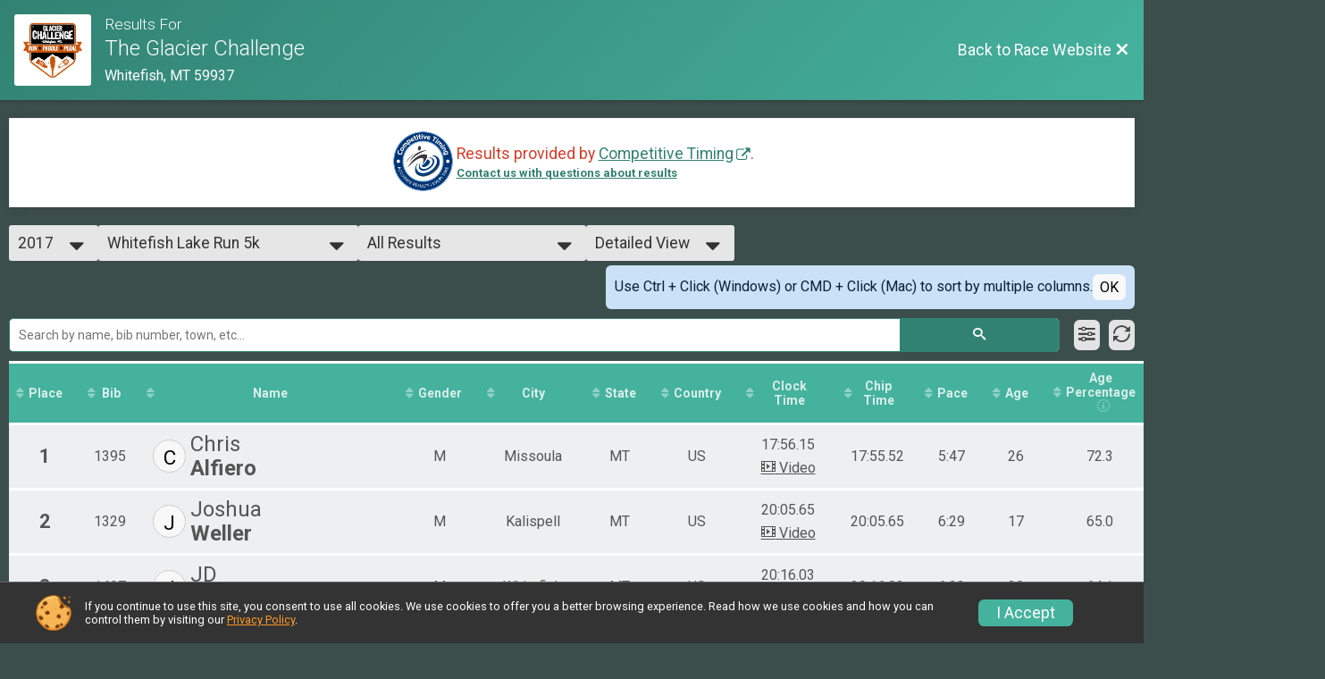

--- FILE ---
content_type: text/html; charset=utf-8
request_url: https://www.google.com/recaptcha/api2/anchor?ar=1&k=6Le2j5sUAAAAAMF1kBiipU0apiFMPV6PW36ICdtA&co=aHR0cHM6Ly93d3cuZ2xhY2llcmNoYWxsZW5nZS5jb206NDQz&hl=en&v=PoyoqOPhxBO7pBk68S4YbpHZ&size=normal&anchor-ms=20000&execute-ms=30000&cb=pp42j49lqt6u
body_size: 49161
content:
<!DOCTYPE HTML><html dir="ltr" lang="en"><head><meta http-equiv="Content-Type" content="text/html; charset=UTF-8">
<meta http-equiv="X-UA-Compatible" content="IE=edge">
<title>reCAPTCHA</title>
<style type="text/css">
/* cyrillic-ext */
@font-face {
  font-family: 'Roboto';
  font-style: normal;
  font-weight: 400;
  font-stretch: 100%;
  src: url(//fonts.gstatic.com/s/roboto/v48/KFO7CnqEu92Fr1ME7kSn66aGLdTylUAMa3GUBHMdazTgWw.woff2) format('woff2');
  unicode-range: U+0460-052F, U+1C80-1C8A, U+20B4, U+2DE0-2DFF, U+A640-A69F, U+FE2E-FE2F;
}
/* cyrillic */
@font-face {
  font-family: 'Roboto';
  font-style: normal;
  font-weight: 400;
  font-stretch: 100%;
  src: url(//fonts.gstatic.com/s/roboto/v48/KFO7CnqEu92Fr1ME7kSn66aGLdTylUAMa3iUBHMdazTgWw.woff2) format('woff2');
  unicode-range: U+0301, U+0400-045F, U+0490-0491, U+04B0-04B1, U+2116;
}
/* greek-ext */
@font-face {
  font-family: 'Roboto';
  font-style: normal;
  font-weight: 400;
  font-stretch: 100%;
  src: url(//fonts.gstatic.com/s/roboto/v48/KFO7CnqEu92Fr1ME7kSn66aGLdTylUAMa3CUBHMdazTgWw.woff2) format('woff2');
  unicode-range: U+1F00-1FFF;
}
/* greek */
@font-face {
  font-family: 'Roboto';
  font-style: normal;
  font-weight: 400;
  font-stretch: 100%;
  src: url(//fonts.gstatic.com/s/roboto/v48/KFO7CnqEu92Fr1ME7kSn66aGLdTylUAMa3-UBHMdazTgWw.woff2) format('woff2');
  unicode-range: U+0370-0377, U+037A-037F, U+0384-038A, U+038C, U+038E-03A1, U+03A3-03FF;
}
/* math */
@font-face {
  font-family: 'Roboto';
  font-style: normal;
  font-weight: 400;
  font-stretch: 100%;
  src: url(//fonts.gstatic.com/s/roboto/v48/KFO7CnqEu92Fr1ME7kSn66aGLdTylUAMawCUBHMdazTgWw.woff2) format('woff2');
  unicode-range: U+0302-0303, U+0305, U+0307-0308, U+0310, U+0312, U+0315, U+031A, U+0326-0327, U+032C, U+032F-0330, U+0332-0333, U+0338, U+033A, U+0346, U+034D, U+0391-03A1, U+03A3-03A9, U+03B1-03C9, U+03D1, U+03D5-03D6, U+03F0-03F1, U+03F4-03F5, U+2016-2017, U+2034-2038, U+203C, U+2040, U+2043, U+2047, U+2050, U+2057, U+205F, U+2070-2071, U+2074-208E, U+2090-209C, U+20D0-20DC, U+20E1, U+20E5-20EF, U+2100-2112, U+2114-2115, U+2117-2121, U+2123-214F, U+2190, U+2192, U+2194-21AE, U+21B0-21E5, U+21F1-21F2, U+21F4-2211, U+2213-2214, U+2216-22FF, U+2308-230B, U+2310, U+2319, U+231C-2321, U+2336-237A, U+237C, U+2395, U+239B-23B7, U+23D0, U+23DC-23E1, U+2474-2475, U+25AF, U+25B3, U+25B7, U+25BD, U+25C1, U+25CA, U+25CC, U+25FB, U+266D-266F, U+27C0-27FF, U+2900-2AFF, U+2B0E-2B11, U+2B30-2B4C, U+2BFE, U+3030, U+FF5B, U+FF5D, U+1D400-1D7FF, U+1EE00-1EEFF;
}
/* symbols */
@font-face {
  font-family: 'Roboto';
  font-style: normal;
  font-weight: 400;
  font-stretch: 100%;
  src: url(//fonts.gstatic.com/s/roboto/v48/KFO7CnqEu92Fr1ME7kSn66aGLdTylUAMaxKUBHMdazTgWw.woff2) format('woff2');
  unicode-range: U+0001-000C, U+000E-001F, U+007F-009F, U+20DD-20E0, U+20E2-20E4, U+2150-218F, U+2190, U+2192, U+2194-2199, U+21AF, U+21E6-21F0, U+21F3, U+2218-2219, U+2299, U+22C4-22C6, U+2300-243F, U+2440-244A, U+2460-24FF, U+25A0-27BF, U+2800-28FF, U+2921-2922, U+2981, U+29BF, U+29EB, U+2B00-2BFF, U+4DC0-4DFF, U+FFF9-FFFB, U+10140-1018E, U+10190-1019C, U+101A0, U+101D0-101FD, U+102E0-102FB, U+10E60-10E7E, U+1D2C0-1D2D3, U+1D2E0-1D37F, U+1F000-1F0FF, U+1F100-1F1AD, U+1F1E6-1F1FF, U+1F30D-1F30F, U+1F315, U+1F31C, U+1F31E, U+1F320-1F32C, U+1F336, U+1F378, U+1F37D, U+1F382, U+1F393-1F39F, U+1F3A7-1F3A8, U+1F3AC-1F3AF, U+1F3C2, U+1F3C4-1F3C6, U+1F3CA-1F3CE, U+1F3D4-1F3E0, U+1F3ED, U+1F3F1-1F3F3, U+1F3F5-1F3F7, U+1F408, U+1F415, U+1F41F, U+1F426, U+1F43F, U+1F441-1F442, U+1F444, U+1F446-1F449, U+1F44C-1F44E, U+1F453, U+1F46A, U+1F47D, U+1F4A3, U+1F4B0, U+1F4B3, U+1F4B9, U+1F4BB, U+1F4BF, U+1F4C8-1F4CB, U+1F4D6, U+1F4DA, U+1F4DF, U+1F4E3-1F4E6, U+1F4EA-1F4ED, U+1F4F7, U+1F4F9-1F4FB, U+1F4FD-1F4FE, U+1F503, U+1F507-1F50B, U+1F50D, U+1F512-1F513, U+1F53E-1F54A, U+1F54F-1F5FA, U+1F610, U+1F650-1F67F, U+1F687, U+1F68D, U+1F691, U+1F694, U+1F698, U+1F6AD, U+1F6B2, U+1F6B9-1F6BA, U+1F6BC, U+1F6C6-1F6CF, U+1F6D3-1F6D7, U+1F6E0-1F6EA, U+1F6F0-1F6F3, U+1F6F7-1F6FC, U+1F700-1F7FF, U+1F800-1F80B, U+1F810-1F847, U+1F850-1F859, U+1F860-1F887, U+1F890-1F8AD, U+1F8B0-1F8BB, U+1F8C0-1F8C1, U+1F900-1F90B, U+1F93B, U+1F946, U+1F984, U+1F996, U+1F9E9, U+1FA00-1FA6F, U+1FA70-1FA7C, U+1FA80-1FA89, U+1FA8F-1FAC6, U+1FACE-1FADC, U+1FADF-1FAE9, U+1FAF0-1FAF8, U+1FB00-1FBFF;
}
/* vietnamese */
@font-face {
  font-family: 'Roboto';
  font-style: normal;
  font-weight: 400;
  font-stretch: 100%;
  src: url(//fonts.gstatic.com/s/roboto/v48/KFO7CnqEu92Fr1ME7kSn66aGLdTylUAMa3OUBHMdazTgWw.woff2) format('woff2');
  unicode-range: U+0102-0103, U+0110-0111, U+0128-0129, U+0168-0169, U+01A0-01A1, U+01AF-01B0, U+0300-0301, U+0303-0304, U+0308-0309, U+0323, U+0329, U+1EA0-1EF9, U+20AB;
}
/* latin-ext */
@font-face {
  font-family: 'Roboto';
  font-style: normal;
  font-weight: 400;
  font-stretch: 100%;
  src: url(//fonts.gstatic.com/s/roboto/v48/KFO7CnqEu92Fr1ME7kSn66aGLdTylUAMa3KUBHMdazTgWw.woff2) format('woff2');
  unicode-range: U+0100-02BA, U+02BD-02C5, U+02C7-02CC, U+02CE-02D7, U+02DD-02FF, U+0304, U+0308, U+0329, U+1D00-1DBF, U+1E00-1E9F, U+1EF2-1EFF, U+2020, U+20A0-20AB, U+20AD-20C0, U+2113, U+2C60-2C7F, U+A720-A7FF;
}
/* latin */
@font-face {
  font-family: 'Roboto';
  font-style: normal;
  font-weight: 400;
  font-stretch: 100%;
  src: url(//fonts.gstatic.com/s/roboto/v48/KFO7CnqEu92Fr1ME7kSn66aGLdTylUAMa3yUBHMdazQ.woff2) format('woff2');
  unicode-range: U+0000-00FF, U+0131, U+0152-0153, U+02BB-02BC, U+02C6, U+02DA, U+02DC, U+0304, U+0308, U+0329, U+2000-206F, U+20AC, U+2122, U+2191, U+2193, U+2212, U+2215, U+FEFF, U+FFFD;
}
/* cyrillic-ext */
@font-face {
  font-family: 'Roboto';
  font-style: normal;
  font-weight: 500;
  font-stretch: 100%;
  src: url(//fonts.gstatic.com/s/roboto/v48/KFO7CnqEu92Fr1ME7kSn66aGLdTylUAMa3GUBHMdazTgWw.woff2) format('woff2');
  unicode-range: U+0460-052F, U+1C80-1C8A, U+20B4, U+2DE0-2DFF, U+A640-A69F, U+FE2E-FE2F;
}
/* cyrillic */
@font-face {
  font-family: 'Roboto';
  font-style: normal;
  font-weight: 500;
  font-stretch: 100%;
  src: url(//fonts.gstatic.com/s/roboto/v48/KFO7CnqEu92Fr1ME7kSn66aGLdTylUAMa3iUBHMdazTgWw.woff2) format('woff2');
  unicode-range: U+0301, U+0400-045F, U+0490-0491, U+04B0-04B1, U+2116;
}
/* greek-ext */
@font-face {
  font-family: 'Roboto';
  font-style: normal;
  font-weight: 500;
  font-stretch: 100%;
  src: url(//fonts.gstatic.com/s/roboto/v48/KFO7CnqEu92Fr1ME7kSn66aGLdTylUAMa3CUBHMdazTgWw.woff2) format('woff2');
  unicode-range: U+1F00-1FFF;
}
/* greek */
@font-face {
  font-family: 'Roboto';
  font-style: normal;
  font-weight: 500;
  font-stretch: 100%;
  src: url(//fonts.gstatic.com/s/roboto/v48/KFO7CnqEu92Fr1ME7kSn66aGLdTylUAMa3-UBHMdazTgWw.woff2) format('woff2');
  unicode-range: U+0370-0377, U+037A-037F, U+0384-038A, U+038C, U+038E-03A1, U+03A3-03FF;
}
/* math */
@font-face {
  font-family: 'Roboto';
  font-style: normal;
  font-weight: 500;
  font-stretch: 100%;
  src: url(//fonts.gstatic.com/s/roboto/v48/KFO7CnqEu92Fr1ME7kSn66aGLdTylUAMawCUBHMdazTgWw.woff2) format('woff2');
  unicode-range: U+0302-0303, U+0305, U+0307-0308, U+0310, U+0312, U+0315, U+031A, U+0326-0327, U+032C, U+032F-0330, U+0332-0333, U+0338, U+033A, U+0346, U+034D, U+0391-03A1, U+03A3-03A9, U+03B1-03C9, U+03D1, U+03D5-03D6, U+03F0-03F1, U+03F4-03F5, U+2016-2017, U+2034-2038, U+203C, U+2040, U+2043, U+2047, U+2050, U+2057, U+205F, U+2070-2071, U+2074-208E, U+2090-209C, U+20D0-20DC, U+20E1, U+20E5-20EF, U+2100-2112, U+2114-2115, U+2117-2121, U+2123-214F, U+2190, U+2192, U+2194-21AE, U+21B0-21E5, U+21F1-21F2, U+21F4-2211, U+2213-2214, U+2216-22FF, U+2308-230B, U+2310, U+2319, U+231C-2321, U+2336-237A, U+237C, U+2395, U+239B-23B7, U+23D0, U+23DC-23E1, U+2474-2475, U+25AF, U+25B3, U+25B7, U+25BD, U+25C1, U+25CA, U+25CC, U+25FB, U+266D-266F, U+27C0-27FF, U+2900-2AFF, U+2B0E-2B11, U+2B30-2B4C, U+2BFE, U+3030, U+FF5B, U+FF5D, U+1D400-1D7FF, U+1EE00-1EEFF;
}
/* symbols */
@font-face {
  font-family: 'Roboto';
  font-style: normal;
  font-weight: 500;
  font-stretch: 100%;
  src: url(//fonts.gstatic.com/s/roboto/v48/KFO7CnqEu92Fr1ME7kSn66aGLdTylUAMaxKUBHMdazTgWw.woff2) format('woff2');
  unicode-range: U+0001-000C, U+000E-001F, U+007F-009F, U+20DD-20E0, U+20E2-20E4, U+2150-218F, U+2190, U+2192, U+2194-2199, U+21AF, U+21E6-21F0, U+21F3, U+2218-2219, U+2299, U+22C4-22C6, U+2300-243F, U+2440-244A, U+2460-24FF, U+25A0-27BF, U+2800-28FF, U+2921-2922, U+2981, U+29BF, U+29EB, U+2B00-2BFF, U+4DC0-4DFF, U+FFF9-FFFB, U+10140-1018E, U+10190-1019C, U+101A0, U+101D0-101FD, U+102E0-102FB, U+10E60-10E7E, U+1D2C0-1D2D3, U+1D2E0-1D37F, U+1F000-1F0FF, U+1F100-1F1AD, U+1F1E6-1F1FF, U+1F30D-1F30F, U+1F315, U+1F31C, U+1F31E, U+1F320-1F32C, U+1F336, U+1F378, U+1F37D, U+1F382, U+1F393-1F39F, U+1F3A7-1F3A8, U+1F3AC-1F3AF, U+1F3C2, U+1F3C4-1F3C6, U+1F3CA-1F3CE, U+1F3D4-1F3E0, U+1F3ED, U+1F3F1-1F3F3, U+1F3F5-1F3F7, U+1F408, U+1F415, U+1F41F, U+1F426, U+1F43F, U+1F441-1F442, U+1F444, U+1F446-1F449, U+1F44C-1F44E, U+1F453, U+1F46A, U+1F47D, U+1F4A3, U+1F4B0, U+1F4B3, U+1F4B9, U+1F4BB, U+1F4BF, U+1F4C8-1F4CB, U+1F4D6, U+1F4DA, U+1F4DF, U+1F4E3-1F4E6, U+1F4EA-1F4ED, U+1F4F7, U+1F4F9-1F4FB, U+1F4FD-1F4FE, U+1F503, U+1F507-1F50B, U+1F50D, U+1F512-1F513, U+1F53E-1F54A, U+1F54F-1F5FA, U+1F610, U+1F650-1F67F, U+1F687, U+1F68D, U+1F691, U+1F694, U+1F698, U+1F6AD, U+1F6B2, U+1F6B9-1F6BA, U+1F6BC, U+1F6C6-1F6CF, U+1F6D3-1F6D7, U+1F6E0-1F6EA, U+1F6F0-1F6F3, U+1F6F7-1F6FC, U+1F700-1F7FF, U+1F800-1F80B, U+1F810-1F847, U+1F850-1F859, U+1F860-1F887, U+1F890-1F8AD, U+1F8B0-1F8BB, U+1F8C0-1F8C1, U+1F900-1F90B, U+1F93B, U+1F946, U+1F984, U+1F996, U+1F9E9, U+1FA00-1FA6F, U+1FA70-1FA7C, U+1FA80-1FA89, U+1FA8F-1FAC6, U+1FACE-1FADC, U+1FADF-1FAE9, U+1FAF0-1FAF8, U+1FB00-1FBFF;
}
/* vietnamese */
@font-face {
  font-family: 'Roboto';
  font-style: normal;
  font-weight: 500;
  font-stretch: 100%;
  src: url(//fonts.gstatic.com/s/roboto/v48/KFO7CnqEu92Fr1ME7kSn66aGLdTylUAMa3OUBHMdazTgWw.woff2) format('woff2');
  unicode-range: U+0102-0103, U+0110-0111, U+0128-0129, U+0168-0169, U+01A0-01A1, U+01AF-01B0, U+0300-0301, U+0303-0304, U+0308-0309, U+0323, U+0329, U+1EA0-1EF9, U+20AB;
}
/* latin-ext */
@font-face {
  font-family: 'Roboto';
  font-style: normal;
  font-weight: 500;
  font-stretch: 100%;
  src: url(//fonts.gstatic.com/s/roboto/v48/KFO7CnqEu92Fr1ME7kSn66aGLdTylUAMa3KUBHMdazTgWw.woff2) format('woff2');
  unicode-range: U+0100-02BA, U+02BD-02C5, U+02C7-02CC, U+02CE-02D7, U+02DD-02FF, U+0304, U+0308, U+0329, U+1D00-1DBF, U+1E00-1E9F, U+1EF2-1EFF, U+2020, U+20A0-20AB, U+20AD-20C0, U+2113, U+2C60-2C7F, U+A720-A7FF;
}
/* latin */
@font-face {
  font-family: 'Roboto';
  font-style: normal;
  font-weight: 500;
  font-stretch: 100%;
  src: url(//fonts.gstatic.com/s/roboto/v48/KFO7CnqEu92Fr1ME7kSn66aGLdTylUAMa3yUBHMdazQ.woff2) format('woff2');
  unicode-range: U+0000-00FF, U+0131, U+0152-0153, U+02BB-02BC, U+02C6, U+02DA, U+02DC, U+0304, U+0308, U+0329, U+2000-206F, U+20AC, U+2122, U+2191, U+2193, U+2212, U+2215, U+FEFF, U+FFFD;
}
/* cyrillic-ext */
@font-face {
  font-family: 'Roboto';
  font-style: normal;
  font-weight: 900;
  font-stretch: 100%;
  src: url(//fonts.gstatic.com/s/roboto/v48/KFO7CnqEu92Fr1ME7kSn66aGLdTylUAMa3GUBHMdazTgWw.woff2) format('woff2');
  unicode-range: U+0460-052F, U+1C80-1C8A, U+20B4, U+2DE0-2DFF, U+A640-A69F, U+FE2E-FE2F;
}
/* cyrillic */
@font-face {
  font-family: 'Roboto';
  font-style: normal;
  font-weight: 900;
  font-stretch: 100%;
  src: url(//fonts.gstatic.com/s/roboto/v48/KFO7CnqEu92Fr1ME7kSn66aGLdTylUAMa3iUBHMdazTgWw.woff2) format('woff2');
  unicode-range: U+0301, U+0400-045F, U+0490-0491, U+04B0-04B1, U+2116;
}
/* greek-ext */
@font-face {
  font-family: 'Roboto';
  font-style: normal;
  font-weight: 900;
  font-stretch: 100%;
  src: url(//fonts.gstatic.com/s/roboto/v48/KFO7CnqEu92Fr1ME7kSn66aGLdTylUAMa3CUBHMdazTgWw.woff2) format('woff2');
  unicode-range: U+1F00-1FFF;
}
/* greek */
@font-face {
  font-family: 'Roboto';
  font-style: normal;
  font-weight: 900;
  font-stretch: 100%;
  src: url(//fonts.gstatic.com/s/roboto/v48/KFO7CnqEu92Fr1ME7kSn66aGLdTylUAMa3-UBHMdazTgWw.woff2) format('woff2');
  unicode-range: U+0370-0377, U+037A-037F, U+0384-038A, U+038C, U+038E-03A1, U+03A3-03FF;
}
/* math */
@font-face {
  font-family: 'Roboto';
  font-style: normal;
  font-weight: 900;
  font-stretch: 100%;
  src: url(//fonts.gstatic.com/s/roboto/v48/KFO7CnqEu92Fr1ME7kSn66aGLdTylUAMawCUBHMdazTgWw.woff2) format('woff2');
  unicode-range: U+0302-0303, U+0305, U+0307-0308, U+0310, U+0312, U+0315, U+031A, U+0326-0327, U+032C, U+032F-0330, U+0332-0333, U+0338, U+033A, U+0346, U+034D, U+0391-03A1, U+03A3-03A9, U+03B1-03C9, U+03D1, U+03D5-03D6, U+03F0-03F1, U+03F4-03F5, U+2016-2017, U+2034-2038, U+203C, U+2040, U+2043, U+2047, U+2050, U+2057, U+205F, U+2070-2071, U+2074-208E, U+2090-209C, U+20D0-20DC, U+20E1, U+20E5-20EF, U+2100-2112, U+2114-2115, U+2117-2121, U+2123-214F, U+2190, U+2192, U+2194-21AE, U+21B0-21E5, U+21F1-21F2, U+21F4-2211, U+2213-2214, U+2216-22FF, U+2308-230B, U+2310, U+2319, U+231C-2321, U+2336-237A, U+237C, U+2395, U+239B-23B7, U+23D0, U+23DC-23E1, U+2474-2475, U+25AF, U+25B3, U+25B7, U+25BD, U+25C1, U+25CA, U+25CC, U+25FB, U+266D-266F, U+27C0-27FF, U+2900-2AFF, U+2B0E-2B11, U+2B30-2B4C, U+2BFE, U+3030, U+FF5B, U+FF5D, U+1D400-1D7FF, U+1EE00-1EEFF;
}
/* symbols */
@font-face {
  font-family: 'Roboto';
  font-style: normal;
  font-weight: 900;
  font-stretch: 100%;
  src: url(//fonts.gstatic.com/s/roboto/v48/KFO7CnqEu92Fr1ME7kSn66aGLdTylUAMaxKUBHMdazTgWw.woff2) format('woff2');
  unicode-range: U+0001-000C, U+000E-001F, U+007F-009F, U+20DD-20E0, U+20E2-20E4, U+2150-218F, U+2190, U+2192, U+2194-2199, U+21AF, U+21E6-21F0, U+21F3, U+2218-2219, U+2299, U+22C4-22C6, U+2300-243F, U+2440-244A, U+2460-24FF, U+25A0-27BF, U+2800-28FF, U+2921-2922, U+2981, U+29BF, U+29EB, U+2B00-2BFF, U+4DC0-4DFF, U+FFF9-FFFB, U+10140-1018E, U+10190-1019C, U+101A0, U+101D0-101FD, U+102E0-102FB, U+10E60-10E7E, U+1D2C0-1D2D3, U+1D2E0-1D37F, U+1F000-1F0FF, U+1F100-1F1AD, U+1F1E6-1F1FF, U+1F30D-1F30F, U+1F315, U+1F31C, U+1F31E, U+1F320-1F32C, U+1F336, U+1F378, U+1F37D, U+1F382, U+1F393-1F39F, U+1F3A7-1F3A8, U+1F3AC-1F3AF, U+1F3C2, U+1F3C4-1F3C6, U+1F3CA-1F3CE, U+1F3D4-1F3E0, U+1F3ED, U+1F3F1-1F3F3, U+1F3F5-1F3F7, U+1F408, U+1F415, U+1F41F, U+1F426, U+1F43F, U+1F441-1F442, U+1F444, U+1F446-1F449, U+1F44C-1F44E, U+1F453, U+1F46A, U+1F47D, U+1F4A3, U+1F4B0, U+1F4B3, U+1F4B9, U+1F4BB, U+1F4BF, U+1F4C8-1F4CB, U+1F4D6, U+1F4DA, U+1F4DF, U+1F4E3-1F4E6, U+1F4EA-1F4ED, U+1F4F7, U+1F4F9-1F4FB, U+1F4FD-1F4FE, U+1F503, U+1F507-1F50B, U+1F50D, U+1F512-1F513, U+1F53E-1F54A, U+1F54F-1F5FA, U+1F610, U+1F650-1F67F, U+1F687, U+1F68D, U+1F691, U+1F694, U+1F698, U+1F6AD, U+1F6B2, U+1F6B9-1F6BA, U+1F6BC, U+1F6C6-1F6CF, U+1F6D3-1F6D7, U+1F6E0-1F6EA, U+1F6F0-1F6F3, U+1F6F7-1F6FC, U+1F700-1F7FF, U+1F800-1F80B, U+1F810-1F847, U+1F850-1F859, U+1F860-1F887, U+1F890-1F8AD, U+1F8B0-1F8BB, U+1F8C0-1F8C1, U+1F900-1F90B, U+1F93B, U+1F946, U+1F984, U+1F996, U+1F9E9, U+1FA00-1FA6F, U+1FA70-1FA7C, U+1FA80-1FA89, U+1FA8F-1FAC6, U+1FACE-1FADC, U+1FADF-1FAE9, U+1FAF0-1FAF8, U+1FB00-1FBFF;
}
/* vietnamese */
@font-face {
  font-family: 'Roboto';
  font-style: normal;
  font-weight: 900;
  font-stretch: 100%;
  src: url(//fonts.gstatic.com/s/roboto/v48/KFO7CnqEu92Fr1ME7kSn66aGLdTylUAMa3OUBHMdazTgWw.woff2) format('woff2');
  unicode-range: U+0102-0103, U+0110-0111, U+0128-0129, U+0168-0169, U+01A0-01A1, U+01AF-01B0, U+0300-0301, U+0303-0304, U+0308-0309, U+0323, U+0329, U+1EA0-1EF9, U+20AB;
}
/* latin-ext */
@font-face {
  font-family: 'Roboto';
  font-style: normal;
  font-weight: 900;
  font-stretch: 100%;
  src: url(//fonts.gstatic.com/s/roboto/v48/KFO7CnqEu92Fr1ME7kSn66aGLdTylUAMa3KUBHMdazTgWw.woff2) format('woff2');
  unicode-range: U+0100-02BA, U+02BD-02C5, U+02C7-02CC, U+02CE-02D7, U+02DD-02FF, U+0304, U+0308, U+0329, U+1D00-1DBF, U+1E00-1E9F, U+1EF2-1EFF, U+2020, U+20A0-20AB, U+20AD-20C0, U+2113, U+2C60-2C7F, U+A720-A7FF;
}
/* latin */
@font-face {
  font-family: 'Roboto';
  font-style: normal;
  font-weight: 900;
  font-stretch: 100%;
  src: url(//fonts.gstatic.com/s/roboto/v48/KFO7CnqEu92Fr1ME7kSn66aGLdTylUAMa3yUBHMdazQ.woff2) format('woff2');
  unicode-range: U+0000-00FF, U+0131, U+0152-0153, U+02BB-02BC, U+02C6, U+02DA, U+02DC, U+0304, U+0308, U+0329, U+2000-206F, U+20AC, U+2122, U+2191, U+2193, U+2212, U+2215, U+FEFF, U+FFFD;
}

</style>
<link rel="stylesheet" type="text/css" href="https://www.gstatic.com/recaptcha/releases/PoyoqOPhxBO7pBk68S4YbpHZ/styles__ltr.css">
<script nonce="ZY-2viBEBLtjzZ5L3Xl0iQ" type="text/javascript">window['__recaptcha_api'] = 'https://www.google.com/recaptcha/api2/';</script>
<script type="text/javascript" src="https://www.gstatic.com/recaptcha/releases/PoyoqOPhxBO7pBk68S4YbpHZ/recaptcha__en.js" nonce="ZY-2viBEBLtjzZ5L3Xl0iQ">
      
    </script></head>
<body><div id="rc-anchor-alert" class="rc-anchor-alert"></div>
<input type="hidden" id="recaptcha-token" value="[base64]">
<script type="text/javascript" nonce="ZY-2viBEBLtjzZ5L3Xl0iQ">
      recaptcha.anchor.Main.init("[\x22ainput\x22,[\x22bgdata\x22,\x22\x22,\[base64]/[base64]/[base64]/bmV3IHJbeF0oY1swXSk6RT09Mj9uZXcgclt4XShjWzBdLGNbMV0pOkU9PTM/bmV3IHJbeF0oY1swXSxjWzFdLGNbMl0pOkU9PTQ/[base64]/[base64]/[base64]/[base64]/[base64]/[base64]/[base64]/[base64]\x22,\[base64]\\u003d\\u003d\x22,\x22HnFSBsONGMKQXMKhwppawpdWb8OmC3lFwoXCmcOhwo/Dojh0cX3Cmz9pOsKJYFPCj1fDk0TCuMK8d8OGw4/CjcOwd8O/e2bCosOWwrRDw64IaMOHwoXDuDXCuMKncAFtwp4Bwr3CnBzDrijCnAsfwrNuAw/[base64]/Coy5seATDknBkwrFKwofDr1YMw5QUB8KbTl44JcOXw4QvwqJMWi90GMO/w7IlWMK9dMKfZcO4RCPCpsOtw4pQw6zDnsOiw6/[base64]/ChgHDqXg4wrRFwp9Lw4HCgCvDvifCucOecWrCgkjDp8KoL8KiEhtaMkrDm3k9wpvCoMK0w4LCkMO+wrTDphPCnGLDgGDDkTfDgMKORMKSwqkowq5pUEtrwqDCsWFfw6gjPkZsw4ZFG8KFKArCv153wqM0asKPOcKywrQ8w6HDv8O4ScO0McOQM3kqw7/DtcKpWVV1TcKAwqEJwo/[base64]/[base64]/Dh8KSRCXDpU1Fw5fCiCvCshJ7G1DCsBElMRAOLsK5w5PDshzDucKzYkMowqp9wqrDqGwxMsKNDlzDjB0tw5/Chn8ibcOjw7PCughsXjvChcKsRRM/[base64]/[base64]/EhrDtkTDgsO0RsOvJcOowrXDgMKAYRB/SVHClQoREsOkKsKhaWJ6f2sXwodpwqTCjsK0cDgxMcK2wqTDn8OnDcOJwpfDnsKrN0bDhGlpw4tOL21rwoJew7fDu8K/IcKcTSsHUcKYwow4XVpLdU7Dk8OMw58Nw57DrhXDgBAALUJ/wqBgwo/DsMOywqlvwonDtT7CssOjbMOPw7LDksK2fEzDtxbDosOGwpoTQDVEw6oAwqhZw4/CsVPDlRcFDMOyVQx9woXCjxXCnsOBFsKLJ8OfIcKWw5TCosK7w7hKMTldw5zDhsOWw4XDqcKjw5IoasK4R8O/w5pcwrvDs1TCk8K5w7nCoHDDoHd5GzTDm8K5w7g2w6LDhm3Cp8ORVMKpG8KUw7fDh8Obw7JDw4DCsgzCvsKdw67CrkXCu8OeBMOJOsOGbh7CgsKQSsKZHFR6woZsw5/DmGrDvcOWw4pOwpQ1c1hcw5rDjsOTw4rDkcOxwrLDsMKLw4Aqwq5zE8K2bMOaw7XCn8KZw7XDuMKbwqE1w5LDuytOW2cDTsOIw5ITw7bCnlnDlCPDr8Ozwr7DpzDCpMOvwqZ6w6/DtlTDh2M+w69VM8KFf8K3bmHDksKMwoEVK8KNWT8gTMKwwrBUw7nCvHbDiMKzw5IKJHQjw68FZ0dgw5l4SsOXI2vDrMKNZ0DCj8K8LcKdBhXCgjnCo8Oaw4LCrcKfUAVfw58CwoxFIQYBFcOkTcKRwrHCnMKnKDDDqcKQwqktwrFqw5F9wpHDqsKyYMOxwpnDmH/DoEHCr8KcHcKhBQ4dw43DucKfworDljdOwrbDu8Ksw6YMSMO0X8OKf8O6eykrFMO/w6vDkncIXsKcdzFtAwbCpznCqMKiBmsww6jDiConwqR6J3DDjjppwr/DmyzCiVUGXEhnw4jCmWwnc8OawrAiwqzDixsGw63CmwZQQMOtUcOMEcOKIsKAcWbDt3JawozCg2fDiSM7GMKzw5knw4/[base64]/QlFfw5jCjcOIK1PCssOgPcKJLcOTwpx6woZ9W8KLw4nDjcOAZsO2WQPCp0fCtMOPwr4Lwp1+w6xww53CnEDDsUzCgzPDtTbDpMOXCMOPwqvCgcKwwoHDu8Oew6vCj2APA8OdUU/DngFuw5jCnCd5w5p+G3jDpxPCgF7CvcOcK8KGCcKZR8OceEdbDEgmwoRLIMKfw7nChno2w4ksw6vDmsK6SMKww7R8w6/DlT7CiBw6VCLDlw/DswBhw7Zkw5hRS2XCoMOjw6bCjMKaw6Ukw5rDmMKJw4howrQMTcOZNcOSFMK5TMOWw47Cp8OUw7vDqcKRPmJjN29Uw6HDs8KMIQnChVJLFMO/J8Obw5TCr8KpHMOvB8KHwoTDrsOPw5zDisOFPDxsw6ZQwr48DMORQcOARMOIw5pkJ8KwHWfCrV3DksKMwroQT3TCuDvDg8K0S8OofsKjGMOGw499DMOwdDA/[base64]/w6HDgkfCnsK9dMKZwrPDusKiQ8KlwrHCh2PCm8OtEF7DvGY9dMOnwoPClcKgI0x+wrwdwqIOFycSTsORw4bDpMKnwp7Dr3DCscO9wolXPC/DucKUQcKDwpzCrR8Qwr/CqsO/woQzJsO2woRNLsKKOzvDu8OfIh/Doh/CvwTDqQjDisOqw6AfwrnDiVN1HjpFw6vDgkzDkxt7I3AzDcOIccKnbnPDpsOkMnQlIz7Djh7Ds8OPw6Qnwr7CjcKiwo0pw5Abw4bCqS7DnsKCaVrCoFPCmjMMw63DoMOPw6N/ecKbw4/CoX0Rw6TDvMKiwpEMw4HChD5yPsOnGj/[base64]/[base64]/CnsOBVicYw4/CllA0OsKYw4rCjsOXw5AXVGPCgsKxSsO4GjvDrSvDl2XCisKkFxLDolHCrmvDmMK+wozDlW0mAngcLSgZWMK6Y8K+w7bChUnDv0Enw6jCll1GEhzDvVTDj8ODworCpnM4UsOvwrBew4Vvw7vDkMK7w7cCGMOoIiUawqtLw6/Ct8KMJQAtFiQyw6FZwqtYwrbDgUvDsMKWwp8Wf8ODwq/CrRLDjzvDucOXRjDDsUJHJwPDtMKkbxEYdgPDvcO9VjJlSsKiwqJ4HcOIw5rCvhLDs21Tw7VaH0hlw643HXrDo1rCkCnCpMOlwrDCmgsVG17Dq1ALw4jCk8KyPXxJGnTDgi0lTMKowprCvUzChwHCr8OZw63DsT3ChB7CuMK3woXCosK/FMOsw7h9CWooZUPCsE/CpFBVw6fDtMOseF8aLMOmw5bCoWXCoXNOwojDhUVFXMKlOWzChSjCsMKcFsOWIyzDmMOgaMKEOMKnw5jDono3AF3DoGIxwpNGwr/Dr8KGbsKuDMKPH8Osw63Di8O9wr52w4slw6/[base64]/[base64]/O3Ytw5dEL13CrlZ3cRdoXSIiZwbCtMOQwoHCqsK2asOFIDDCoR3DnMO4V8Kvwp/CuSkaLk8/w5vDmcKfTG/[base64]/CvcOyw7MFwpXDqcOlEW1nVsK/aBvCiUbDi8KuZmhaSVDDnMKhKQRlXgYMw7NAw7LDlibDl8OlB8OiRkTDsMOYBQjDi8KcXEQyw4/CuXHDgMOYw63DicKCwo1xw5bDiMORPSPDvlDDjEgewoIpwp7CoWprw6/CgmTDiRsdwpHDnggCbMO2w4DCt3nDhzxdw6Unw6jDpcOJw4FLGyB6PcOpX8KsKMOzw6B9w53CtsOsw5caNVxAO8OVWRErFyRswo3DmTbDsBMabgISwpDCmnx3w5bCjTNiw5XDmjvDmcOSJMKiJmATwq/CnMOtw6PDhsOBwrnCvcOfwoLDvsOcwqnCjAzClTAkw418wo/Do3vDpsKuKUkuaDUhwqcqFi8+wpZsG8K2ITx8CDTCg8Kswr3DtcOvwp95w4gmwoF7W3TDinnCkMKiUiBDwrJpQsOgWsKuwqIlQMKrwosIw79DAmB2wrN+w5kgUMKFNG/[base64]/Dl8KKwqHDvDfCh8OOw4DDnsODcURefsKvIgPCmcOFw7YfH8K5w7Jxwr0Aw5rDqsOBVUvDrcKHagouQsOfw4R0fU9JQUfDjXHDsHUywqRfwpRbBQ48MMOWwpslHGnCk1LDskRKw55YVjPCiMOPB33Do8K3UnvCtMKmwqdxC1B/UhhhIRTCmcOMw4rDpV7ClMO1ecOAwq4UwrIuF8O/wptmw4HCiMKqQMKNw75zw6tHT8KoY8OPw5AscMKSG8ORwr9twp8RCQduUGg2V8KDw5XDty3CpWAcDGTDucKhwqnDiMOywoDDpMKNKX0sw44/J8O/CV7DpMKUw4FQwpzCtsOmCsOswozCqmVBwp/CgsOHw5xKJD9AwozDrMKceBltWk/[base64]/Dm8OzEWXDkMKERMKLfwHCtAN5w7dmwrHCvhBwCMOaHhQgwrMvQcKuwrLDpEvCvnjDkhHDnMOUwpDDjMKYBsO6cEJcw6JIa2xYQsOgZgvCrsKZKMKIw44DOwLDkzwjR3XDt8K3w4N7ZMKQUS9xw6MIwpkKw6pCwqXClVDCmcKtIg8cRMOHZ8O2esOHOGYLw7/DvVwIwowlGRPDjMOvwqMyBkBLwoh7wpvDk8KDfMKCJHRpdmXCo8OGFsOFYsOTaWgEBkjDoMKAT8OJw7TDgzTDiF8bZnjDnhMWS14bw6PDsjvDgzjDrXvDncK/w4jDrMOWRcObI8O7w5VPHmEddMKYw6rDvMKRcMObcElmdMKMw71pw6nDsjx5wo7DrsOowoMvwrJ1w6DCsynDoUHDt0TCpsKkSMKGZBNPwovCgGPDsRkyV0nChi7CgcOkwr3DscO/BWB8wq7DrMKbVk/[base64]/Ch0MXeWfDtcKNCmdfw4QBw6Ehw4fCqiRGwoPDpsKMDhUoPQtXw7gMwo7Dhg8uUcOHUy4xw47CvcOMAsKPOX/CjsOeB8KUwqrDkcOFEBEEdk4kw4PCoBIgwrfCosOtwq/ClsObBwTDtE5oGFIlw5bDmcKXYC99wpPCsMKMfHkdfcKxbhRKw4k2wqtJBsOPw5hqwqLCuEHCgMKXGcOVEX4UWVhvW8ONw6s1YcK4wrgmwqs1OEMtwrvCsVxMw4TCtHXDvcKvQMKfwrluc8OCTcOacMOEwoLDsl1awo/ChsORw5Qqw5DDj8KIw7jCqkTDkMKnw6shaxXDsMORYzRNI8Kkw6UQw5cpNwpjwqwxwpZVUhLDng0DEsKMF8O5ccKAwoMFw7IhwpHChkh4SU/[base64]/w7JPwq3DinjDhMO1WsKPdGJ0wotdw6cFVlkwwplTw5vCoDIaw5QBfMOAw5nDo8O4wpQvRcOdVV8LwqN2asO6w4/ClCfCrUl+Ki0Zw6c+wrnDtMO4w63Dg8OCwqHDmsKodMOxwrTDoVIEJMKvT8K6w6Vpw4nDoMOoe0bDs8KyLQrCrMK6TcOuBRNAw6PCj1/[base64]/DmBB3NcKtDh7CpSjDkMO2w5XCvRRkbEvCiHfDl8OIFcKSw4zDnj3ChFrCoAN3w7rDqMKqckLCoj0cTTbDmsOpesKAJFTCuhTDusKIV8KuM8OQw5LDrAYbw4zDqMKfKQUCw5jDhCDDsEVrwol4w7HDv3N9YCfCphzDgQpvCSHDpSHDswjCsG3Dh1YOBQ4YJx/DqlolLU8Qw4ZibsOqYVE2YULDgkJ+wrVjXMO/VcO9Xmx/VMOBwobDsXtvcsOJd8Obd8OXw7g6w61ww47CqVA/[base64]/CvhdyDxnCm8KzwoUTLE0wI2LCjkXCkDNiwpRYwoXDlmENwqbCsi/[base64]/CuT3CukTClhPCr1XCmHIFA3gUwpVlwrnDrlV8wqzCp8O4w4XDoMO3wrsBwp4dAMOBwrJ3NBoJw5d9HMODwqFsw4k8NXoUw6YcYxfCnMOLPwB6wozDuQrDnsKfwo/CqsKbwr7DmsKGMcOWXsOTwpkNKQNBc3/CmsKTSMKIY8KpD8OzwqrDpgrDmSPDqFQBTgtCQ8KUQizCvizDu1PDm8O5FsOdMcO4woscTw/[base64]/CgS1Awq4ZwoDCpsO6OCTDk8Ktw4Riw5bDgmnDshbCusK/OyEWf8KcTMKfwoPDp8KjXMOHMBREGCkwwoDCtnDCrcONwrPDscOdCcK8TSTCngZRwpDCkMOtwozDvMKFNTrDgVkawrbCi8KWw6BqUCHCkGgMw4ZkwrfDnDlnBsO0az/DkMKdwqFTdD9wRMK1wr44w5fDjcO7wpsgwrnDqTctwrtAKMKoUsOIw44Tw5jDt8KYw5vCmix5DzXDimhvGMOww73DgF8DKsK/MsKYwqzDnH1iC1jDqsKRP3nCmSI5csOaw4PDm8ODdEvDrz7CusK6LcKuGHzDtMKYKMObwqLCoSpiwrvDu8OCf8KPYMOrwrrClQJqb0HDuDjCry5Vw6Qmw5fCvMO0F8KOfMK5wopEO3VQwq/Cq8KXw7PCvcOrw7IvHhl+LMOgBcOJw6RkXwwkwq9XwrnDssO9w5A8wrTDphZHwpbChxglw43DmsKUD17DtsONwrpvw5nDvy7CoCbDi8KXw6FPwpDDiG7DucOvw4glesOicCPDscK7w5EZIcKxHsKEw5hAw7IIDMOawq5Pw74YSD7CsjwrwoteVR/CrzJbOQDCgDjCuGoWwpYjw6fDmkVkfsOaW8KjOzvCv8O1wojCuUZjwqjDtcOwHsObHcKbXnkpwqzDt8KMMsKVw40BwowTwr7DlT3CikMNcl0udcOLw780G8KTw7zClsKuw7UjRwd/wqDDtC/ChMKQeHdcF3XCljzDoAAHRQ8rw5PDqTZ8csKrG8KqODHDkMOLwrDDhj/DjsOoNFjDmsKOwqtcw6AzSmZicBTCr8OzUcKFLkQNEcO7wrtCwp7DpQ/DoFgiwonCv8OaG8KNP2fDjCJuw6ZPwrrDgcKOVVzCoHp5VMOEwq/DrsOCZsOew7PCqnXDlxwJf8KpdAdRYcKLVcKQwo0Bw7cDwrXCncK7w57Co3cUw6zCrFZHZMOHwr4yHcK/ZGMNa8Ogw6XDpMOMw7vCgnrCr8KQwobDiF/DoXPDlx7DjcKULUvDvAHCrA/Dq0BQwrJvwpdjwr7Dig0awqbCpGB9w57Dky/CoHDCsCHDvMKYw6I1w5vDrMKJSw3CoXPDujxFECfDg8O8wrjCmMOQP8KCw5EfwrTDnG8Tw6TDp2BNbMOVw57CoMKoR8KcwrIqw5vDoMOiRsKVwpPCsT/[base64]/ChFzDhMOhBMOZeVsKw4vCiUQuw7A5wr4CwpDCkyLDg8KQNcKhw5tOEAQLb8OhXMKxBkDCrmFlw74bZVliw7zCq8Kcc1/CvEjCtsKeGBPDlsOYQC5RAsK0w6zChAJ9w5bCnsK9w53Cqn81UMOOQz8dNiEiw6RrR0dTYsKAw6pkBF5LfEjDncKjw5/CocKEw6RmWzgmwozCtArCpgDDm8O3wrE+UsOdPGtRw6FmMMKBwqAMGcO8w7lwwr3DrX7Ct8O0KsOsesK3HMKof8K9SsOawphpPFLDjXfDjR08wpp3wq4YO1gUQ8KfGMOPLcKTbsO+T8KVwrLCpQvDpMK4wpEzCsOgDcKtwpk/CMOIQsO4wp/DnDEvwpU1YTjDl8KOSMObPMK4wqt/w5XDtMO1IzpafcK+D8OeYsKoAhV+PMK5wrbCjw3DoMOUwq1FPcKUF2cuTcOmwpzDjcOoYcOww7FGDcOqw6IuI0TDkxDCjcOcw4xhWsKnw6ceOTtyw7USNsOYPsOIw6QWTsKzdxZRwp/CvsKow75lwpDDscKfLnbCkD7CmlIKB8Kow6UuwqXCrnMDSWJvPmQ7w50ZKFpiMsO+IlwbEnjDl8OpLsKNwq7DicOcw4TCjy4iL8OXwqXDnBIYEMOVw58CSXTCijV5ZFpqw7jDmMOqw5bDmEDDr3IdIsKEA3cbwp/DpWxkwqzDmgHCr3UwwoPCoDUIPDvDokBFwqLDjUbCnsKmwoR8acKUwpQZKw7DjwfDjgVyFsK0w58QXMOsBRg1AzF6FDPCjXUbJcO2D8KqwrwMK2IJwrM4worCsHdDLcORUcKuYB/[base64]/RQDCnsOlw4XDripxGcKXw6d5wpzDkyITw4jCuMO3w4vDmsO2w6IYw5rCuMKawoBwMDxLDVA1YRDCjSBlHGcmejYSwpQ3w4ZIUsOkw4VLGA/DvMOSMcKEwq8Vw68kw4vCg8KPRwVDc0rDu2w2wobDkg4hw67Dg8OdbMOhJAbDmMOefFHDnUMEX3LDpsK1w7c7ZsOawokxw45ow7Vdw6bDv8KTWMOpwqdBw4IFXcKvAMKJw6bDvMKHJGkQw7jCnmkTXGZTbcKATBF1wpPDonnCgyc/U8KASMK5aR3CtUDDksO/[base64]/CosKERBJ0OMKtw7rDrMKJw5HCmcKoDhnCi8O8w5nClmfDggHDgQ0qcSLDtcOPwpYlH8K6w74GbcOMQsOsw4w4TUjCnATCiBzDrGXDkcKEWwnDnyYhw5rDhg/Cl8OmKnFbw5fClMO1w4Arw4cmEkIoejN7c8Kzwr5uwqoQw47DmHJzw4gUwqhvwoY8w5TCgsOlA8OeK1dGHcKJwoNRNsKbw5rDlMKDw71yNMOEwqdQMwF6e8OeN0/CpMKjw7NOw4Z7woHDhsOLBsOdXgTDv8K+wpR9OMK/XyRzRcKKegdTD0FdK8KATkHDgwnCoR4sAwTCrXUQw6x4wpcIw5/CscKvwo3CosKkeMK5N2HDqA/[base64]/[base64]/DusOJRMKgw7fCgsOkw5XDpULDgSImP8OQNT7CjXzDvTUEGsK7NTEfw59bC3F3GsOdwqzCp8KGIsKyw6/CpAcpwox/w7/CkynDl8KZwqZGwrfCuCHDozrCi19yYcK9EVTClFPDiGrDoMKswrl1w6LCgsKUNyLDtzB/[base64]/CiMK9I8KXwrkCOwp2RjMGPMK5w7xjOMObKsKURCVnw6/[base64]/Cv13Dn8Onw5bCgEDCg8KCwoRjw7ZXwosvwqVtLsOHQXnDlcOqT2MKIcK3wrVwWXEGw4cwwpzDp0VDVcOzw7EHw7tDasOXfcK3w4vCgcOnTVfCggjCnXTDmsOgLsKKwp88EyrCnAnCo8ORw4bCjcKOw7vCqU3CrcOCw5/DksONwrXCl8K8EcKVXmskM2DChsOTw5zCrkZPWAtfGMOZAwE7wqnChGXDscO0wr3Dg8Oiw5TDoRvDkiEOw7zCohjDlWd9w6TCiMOfccOKw5rDi8OgwpwywqFYwozDiEN7wpRFw6NMJsK/wpbDoMK/LsO0wr/CnTXCoMKjwpDCn8KAdWjCjcOAw40Zw5Rkw5Ajw74zw63DtFnCtcKvw67Do8Ktw6rDscOCwrZpwobDrA3DpWw/wrnDp3LCicOEWVxJRBHCo23CjmhXJylNw4TCu8KGwqPDtsKnD8OBGRoxw5l+w7luw5/Dm8K9w7dLP8O8a2gbNMOcw6wswqwAYR1Ww4c+VsKRw7wawrnCtMKGw6IqwqDDhsOleMOSBMKdacKEw43Dq8O4wr4NaTElW1cXHsKww4bDu8KywqDCvMOqwpFuwrEQO04SbyjCuCVlwoEKPsOjwrnCpQjDm8KWcC7Ck8K1wp/[base64]/BsKkw7VZw7QkD8Kew7DCiknCnjDCtcOVwpjCv8OBXgPDkSDCjwFtwqEow7tcKCAjwq/DucKpNX8yUsOgw7BtGF0hw4p7W2rDqHJQcsOlwqUXwqZFIcOqW8KzcDluw5DClTgKEAFjAcOlwqMHLMKiw7DDvHcfwo3CtMOtw7tLw4JDwrvCqsK+wojCs8OUF3TCpMKPwoVZwphgwql8wp98YMKINsO/w7QNwos2YRnDhE/Dr8KgDMOcUxIawpwJesKNeFDCoxgGRsO+B8K4VcKPP8OKw6nDnMO+w4PDksKMI8OVT8Oqw4zCjFQjwobDuDbDtcOqaEvCnV88OMOnesOFwojCuA4hZ8KxMsOZwrFnccOUCjUsWxnCqQg/wpnDosKDw4djwoA8OVpvACTCmFHCpsK0w6s8eDd2wp7DnjnCv3ZBbRslcMOcwpBECyd1HcOIw6rDjMOBdcK9w75iQHgHCMOow7wlAMOgw7nDjsOIW8KxLi9cwqPDiGnClcOAIjrDsMO+VnMkwrrDln3DgH7Do2c3wp5uwo5bw6hlwr/Ch1rCsjbDvwh0w5MFw4siw6TDgcKTwpPCvcO/[base64]/IsKyJU3Cg8Ozwqljw4vDi8OWw6/[base64]/[base64]/DlsOSEiNHD8OAbMKhwpgCwowOw5k7aHbDjAfDtsO6XgfCgsKjSGNzw5ZNQMK2w6gOw7BrZUsUw6bDrxDDo2LDssOXHcKbIWXDnzlOccKsw4bDkMODwoLCgzNoGibDjX/CisOAw7PDniHDqRfCj8KHYBbDi2zDj3jDuCbDkm7DmsKEw7QyZsKxY13Cjmx7JBDCi8Kkw60XwrBpTcOxwo50wrbDoMODwogFwq7DisKlw4zCuTvDrhUnwrPDkSbCvRg5VFppQy4JwpREYcOawrFRw4xIwoTDpS/DiyxBHnk9wozCqsO7fAMAworCpsKdw4LDu8KZERjCm8OATnPCp27DmgbDtMOjw5bCqyxzwqgdeTttNMK8CWrDi2oGXmHDjMKKwq7Dj8K8eCHDo8OZw44jIMKVw6HDiMOvw6fCqcKHa8OYwpZww60bw6bCjcO3wr/[base64]/YFw3w5bChSPDrSQcQsKLGWN2e38wO8KqKg1MY8OoAMOWB3LDicO7NFrDvMKXw4lxa0bDoMK7wqrCghLDoifCqytWw4PDu8O3NMOic8O/ZxzDgcKKRcOKwoXCnlDCiT1Kw7jCnsKVw4TCl0PDhBrDhMOwRMKGPW4fLsKNw6XDvcKcwr0Zw57DocOmeMOFwq11wp4yLBLDrcKzwoskd3Q3wr5PNx/CswXCmAHCljlIw7wffsKhwqTDmDYZw7xaL3bCsi/CkcKDQEd9w4ZQaMK/woFpXMK1wpZPRFPCuGnDvjBLwrDDusKMw7U+w4RZJVjDusORw6fCrhZywoDDjSrCm8OKMWJ9w511KsKQw5d0FsOiMcKqRMKPwrbCocOjwpFRIsOKw5soERfCv30DJFnDlCtsRcKrMMOiZS8Yw7B7wqfDs8O5b8O5w5fDj8OoUMOubcOcVcK1wp/[base64]/KcKXw6t/XsOkVjrCmVLCt2zCmifCti3CijxnWcOVSMOLw7wsJhA0PsK7wq3CtzcWbMKyw6E0JsKLM8OHwrYHwqEvwog1w4PDj2jDucO5asKiNcOyFA/CqsKtwqZ9LGLDtVxPw6Ftw47Dll8fw7Y5Y0diZlvClQwOH8KrBMOiw6Zoa8OLw6PDmsOkwp8ybADCnMOPw7HDk8KKBMKuWg89EjYsw7cMw7kOwrhPwrbCsULCgMKdw7Zxw6V2GMKOPhvCjh9qwpjCusKnwp3CrybCt0s+U8OqZ8K8PMK+csK5WBLCsBk/[base64]/[base64]/Cp1nCkF0qwqscw4dCw7vDvnTChcODP8Kmw7E5MsKYdsOgwo9OBsKYw4NKw7fDtMKJw6jCsn/CqUs9e8OXw64SGzzCqsOIIsKAVsOtRREscknCi8O9CjQxesKJasO0w74tAFbDriYYCisvwo5Bw6JgQcOiTMOgw47DgBnDmWJHVnjDph/Cv8OlM8KvWkE4w6ABIh3CpRB+woEVw6bDrcKFEHDCq2nDpcKoUcKORsKzw6IRe8O8KcKJXVHDvg95LMOJwo3CuRoJw4fDk8OWcsOycsOcB1d3w4pyw79dw7MFPA9bdVLCkwnCisK7CDRGw5rCscOWw7PCki5bwpMuwqvDl0/[base64]/wpEsw5xZRAvCvBXDvFoQScKXfMK7eMK8w7/[base64]/Dm2Vdw7bDt8O/[base64]/DjcK7b8Kaw5AQXTc4H2R3F8OveCHCqcOZZcKqw6vDnsOWSsOBw6hOw5XCm8Ktw5Bnw50nYMKoISxawrJgYMK2wrVWwo4CwqXDo8OYwpbCli3ClcKjT8OGA3Z5KxxyXMO8SMOiw4kHw43DocKGw6DCpMKgw4/Dn1d7QTMSRywCWz54wp7CocKnCMKTCh/[base64]/w4t/QgHDjG7CnlFnw5Ene8KKYMOFwrxqDVMVVcOAwptNIsKsWwXDhj3DvD17PAt6OcKhwrt4JMKowrdrw6hYw53DrA5EwpBBcCXDo8OXNMO4BAjDnBFrBBXDkGHCgMK/SsOxF2UBcWnCpsOtwqfDpXzCqWMRw7nCtQfDicOOw5vDk8OJS8OXw6jDsMO/[base64]/CvsOEw7B7w4FIE8O5VsKwF8Olw5jDgsKXw7rDpFTChyrDssO7YsKRw5zCiMKpdcOMwqMdQBDChTvDgmkTwpXCmRdgwr7DssOHJsO8UcOMKg3Di27DlMONTcOXwpFdw7/[base64]/RCrDuwTDlsKOwrDDsQDDj8OHKD/Dj8KYw7J9BETCuVTCtDDDuhjDvBwQwqvCjkFxSGQAE8KcEzgmVyDCs8KHQHoAdsOBFMOuwoADw6hqa8KEalE/[base64]/DoQLCpW7DmQg+WnbDhyg8ahMBM8KETA7DscOSwpLDs8Kawp9qw5sEw5zDq1PCrGVuLsKrKRAUVgDCicK5IQPDocOLwpHDszV/D0DCkMKRwp9xa8OVw4U9w6QnDsOBNB05KsOrw41HeWdswpc6ccOVwocqwpB1LMOycB/DssOGw6UHw6zCnsOME8KLwqlGQcOQSEbDomHCiUPCjkdyw4s2XwlRIynDpwwOHsO0woRmw4bCpMKBwr7ChXhGNsO/XcOxQlV8FMO2w5s2wrXCi2xQwqgDwrtgwpvCgTdKPFFUB8KLwoPDl2zCpsKTwrbCqivCjVvDrFlYwp/DlDofwpPDvSZDRcOqA0IEcsKyR8KkXCTDl8KxOsOXwrLDssK8JFRnwrpVKTl4w6BGwr/[base64]/H8O+wo7CuH8HG3EDwp4QQ3nChl5Cw7jCksKMwrAowpnDvMOTwpfCq8KcKDPCr2HDgVzDj8KCwqEfSsKCBsO4wpp3OjrCvEXCsWQowrRTETjCuMKiwpvDrgwrFSV1wqRDwoB/woZiMSbDvEjDsGBEwq9mw4UHw4xlw5bDuizDrMKRwr3DusKtUz88wo/Dlw7DsMKWwozCsDbCqXIoUlV4w5LDvTfDkx9QMMOQUMOow7cWCMOWw5TCnsKQJ8KAAH9wOyIJUsKYQcKnwqtcOWXDrsOEwr93VCoMw51xVyDCozDDjCoWwpbDusK0Q3bCgH8PAMO3IcOzwoDDp1Abwphqw4zCjhpFEcO/[base64]/DuMKDwq/DucOkwq3CpsKvDsOMwpPCow/CicKlwp9UX8KGPmNfwoLCj8OXw77DmRnCm1MNw7DCvk1Gw6EAw6jDgMOCFzPDg8O1w5BJw4TCnlUFABLDkGnCqsK1w7XDv8OmNMK8w4MzEsOOw7zDksOpAB/ClVvCiTcJwpPDnSTDo8KDMjdPeErCgcOBQMKzfAHDgHDCpsO3wrgEwqvCsRTDu2l0wrHCvmnCoxXDg8ODTMKawpXDkkQQJW/DnDQUA8OOecOlcQQgWHzCoVQ7YkvClAAuw6VQw5PCp8OsYsO8wp7CnsOVwrnCvWUvNsKpQknCkAEnw7jCvMKUcnEvYMKewrQbw40qBgnDq8Kwd8KBUF/Ch2zDv8KDwp1rFnE7ekJ0wp10wqJ1w5vDqcOUw4DCiDXCqQZPYMOfw4gCBh/CpsOyw4xkczBGwr4VUcKgcAbChhs4w5jDqi/CoXF/UH8UPh7DnAoxwrHDrcOyZT9xP8K4woZPRcOpw6rDnxMLUG1FS8OwbMK1w4rDhcOiwqI3w5/DkSPDt8KTwpsDw5Iuw6IfYW3DtV4kw5TCsHDDjcKbVMK0wqcqwpXCo8K9X8O6fcKAwqRjeGnCgR1wBMK/XsOFPsKCwrYJCU3CtsOKdsKZwoDDkcOKwowzDTVQw5rCvMKNAMOEwpQjSUTDog7CocOcW8OWJGQPw4HDicOsw6Mia8OFwptkFcK7w5cJCMKGw4ADdcKzZXAQwp1Kw5/Cm8Odw5rCqsKNWcOGw5jChF9Aw5nCtHTCv8OIcMKyL8Owwo4YCcKmKcKKw7dwT8Ovw7jCqMKjRUIowqx9AcKUwpNGw4xKwo/[base64]/wrRjZjowfcKXHWFvw7bDh8OwaMOrGsKDR8KGw63CvHcqK8OsLsOtw7R/wpnDrSDDlVfDmcKFw4vCmXVnO8KWF2VxIhvCqMObwrs4w6HCpMKoLHnCoBMBE8OGw6caw4oOwqpCwq/DvcKDYXnDj8KKwpHCjHTCosKna8OowpMqw5rDgnbCpcKKJMKCZ2RGCsK8wrDDmUxIG8K5Y8KVwqx6QcOHNxc9bMOjIMOHwpDDnzdeKE4Pw7fCmcK7RHTCl8KgwqHDnAvCu3fDrwvCqT81wrfCiMKUw4LDpncVDDNawpJpfsKewrgIwpPDiDHDlFDDklFJdC/CtsK0w6rDjsOhSx3DslfCsUDDjX/CvsKjRsKtKsOyw5JMDMOew7N/[base64]/[base64]/DvjbDg8OwMj/Di8KYwq3CoMKUwrTDhU0KUksgw5EdwpDDhsK/wpZUMMKbw5PDiwBtwqXCklvDuCLDmcKOw78UwpsZTntwwqBJG8KSwpIxeHzCrxLDuzB2w5RawpJrCGrDnB/[base64]/DoAUYAApsw4DDp3B7DcOrw4BQwp/DnsOcVzNADsKgOW/CjEXDq8KpIsKBOgXChcOhwqHCjDvCjMKgUhIlw7IpUBjCn2AMwrlke8KZwoZkEsOWUyPDiTpGwqcEw4fDhGVuwqVQIsOPVgnDpRHDt18NLVNTwqVMwo3CmVdawp9Dw7x9divCqMOwRsOMwp/Cs28tYl1uOjHDm8O9w73DosKLw6xkQsO+ZGF1wo/Dlw99w57DjsKeDCLDmMK/wpcSAkzCtwR/[base64]/DucKxNxcNwrzDhGcbP8Odw48Tw5kWT8KYSBhKWFNgw5ZlwrbCrQcTwo/CjMKRCHrDncKhw57DnsOfwo7Co8KXwoRiwp8Cw7bDpnZZwqDDhEpCw7rDvMKIwpFOw4vCpw8lwojCtWDCv8KLwohWw5MGX8KpCCN5wq/DjhPCpCnDlF/DuFbCgMKBKgV4woIsw7jCqhfCvsOnw5MqwrJlM8Ogwo/Di8KhwqjCvRwlwovDt8K/SAEZw53DrQ16UWd+w7XCgEodMGnClCbCnTDCrsOswrPDqzfDrmbDmMKFKlFywqTDtcKJwo3Dn8OfE8KGwoI3RHvDvD4sw5nDqXoGbsK8Q8KTRwXCusOfJ8OLUsKQw51vw5bCsQDCp8KNVsKefMOlwqw/F8Olw6AAwpPDgMObUGIXcsK9w48yA8K7fmfCusKgwpRePsOCwpzDmTbCkCsEw6YSw7hxWcK8UsKzZhPDoXE/ccKIw4/CjMKsw4PDocOZw6nCmgvDsW7CiMKlwp3Cp8Ktw4nDgwDCisKTNcKRSHvCisOywovDo8Kaw6nCv8OGw65UZcKcw6pJVRR1wo9wwrJeDcKkwrrCqlnDu8K+wpXCicO2NgJTw4kXw6LCl8Kpw7xuDsKuPHbDl8OVwoTDtsO5w53CgQ/DnSbCgsKDw7/DtsOTw5gcwo0RY8OZwoEEw5Fab8OXwoM2dMKUw4BZRsK1wodGw6xLw6HCiQrDnzTCplfCnMOFO8K4w5JYwq7DmcO4B8OOKi0NF8KdXQwzWcOgPsKcZsKvMsKNwrvDmDLDqMKqw5DDmzTCvWEBRCHClnYPw7NywrUbwrnCr1/Dsw/[base64]/c8O9ZS7CkcKcS8KATmrCq1bCrcKUC8KPwp/DlAIsDDEvwpLDncKGwpbDpsOUw7bCrMKlJQdEw77CoFDCkcO2w7ANTnnDp8OnTThDwpjDhsK8w6AGw4LCsj0Hw7ggwo9oRHPDizYCw53DvMOTE8Kgw6hgGgNKIArCrMK/[base64]/ccO/wqfCpwEFXcKHwo4MwqwkwqDDvMK+woNFFMK8csOlwqrDvx7CuXPDvWtneQUnPFbCnMOWMMOEHWhkaVPDgHJjVXwuw6I/[base64]/DtMOBGGnChMObBGXCln0ew6XCkHvDqTZOwr5WP8KGCkN+woPCucKBw5TDlMKtw6rDqlBHMMKew7HCuMKTKWpkw7PDgFtgw5vDslpIw5HDvMObCWPDnDHCmcKXJlxvwpbDrsOdw4I2w4rCrMOUwqstw7/CgMKHcnEdfhF1FcKlw7PCtVUZw5I0MEjDh8OgYsO8MMO4aQdow4fDuh1ew67ClD3DsMK3w7A3esK+wp4nOMKaK8OIwpxUw67DisOWQgvClsOcw5bDm8ORw6vDosKibmAow5hmfk3DnMKOw6jCjsOJw4DCpcOcwqnCk3DDnFpAw6/[base64]/DsKAScOowpvDksKdwr3CnknDgsOhPsKJHcKTMMKNw5HCmsK9wqHCtxrCqn0HEW8zXHvDvMKaR8OXCMOQPMKUwohhAlxiCW/CqyTDtlJswoDChVxCS8OSwp3DicKOw4Fpwp9Fw5nDjcKZwr/DhsOLG8K3wozDi8OywrRYNRDCvsO1w5bCh8KCd1XDt8Oww4bDvMKsH1PDuAAGw7RZOMK8w6TDhj5/[base64]/worDocKDNFnDulA5w5HDpwpsJTHDt8Okwodew5jDmh9LE8KYw6NKwrrDmMKkw4bDvnERw7rCpsKRwqZpwpRqHcOCw5PChMK4eMOxTMKowrzCicK9w6p/w7TCs8KBw7dQR8Kxe8Odd8OFw6jCo23CncOLKhTCi3LClVwXwqHCmcKSF8O1wqUjwoMSHkMRwpw1MMKHwoo5JHQPwrUwwrrDkWTClMKNCEAZw5zDrRZAJcK+w7rDjsKHworCkFDDvcKURTdZw6jDtmN/JsOwwqYdwrvCvcOMwr5pw6NTw4DCnGxcNjPCmMOsBxNZw6LCvMOvOhplwrvDrFLCiUQiEhXDtVxlIgjCiWXCgyVyBnXCnMOMw4/[base64]/Du1QvJsOhFgB+eHLDvcKcwqQVIG/DvMOmw6/Cq8O6w55WwpLDucKCwpfDoHnDr8OGw6jDqRXDncOow4nDlcKDBGHDkcOvNcOcw4pvX8KSKMKYMMKKPRs7wrMzCMOqNkXCnHDDp17DlsOueBHDn27CgcOqw5DDnHvCk8K2wq5LCi0/wqx/w5QQwoXCuMKHWcKlBcOCODXCu8K9EcOpQwx/wojDv8KzwofDs8KZw5fCmcKKw4Zqw5/DscOKUcOqCcO+w4xsw7MNwoliLEzDvMKOS8OGw5ZSw4FAwoYhBSdBw51Iw7AnEsOPLgZIwqrDv8Ohw6vDrMK6dFzDpyvDqH/[base64]/A8Oiw50CwpJVw4XCksOdRsOvBXLDgMOuBsK+wr3DsQtWw5rDgRbCpDbCpsOfw6vDtcKRwoY6w64oFAECwpcQdB9FwrLDsMOMEsKTw77Cl8Krw6w+EcKnFhR+w68yH8KbwqEQw41CW8KQw6pZw5ZTw5A\\u003d\x22],null,[\x22conf\x22,null,\x226Le2j5sUAAAAAMF1kBiipU0apiFMPV6PW36ICdtA\x22,0,null,null,null,1,[21,125,63,73,95,87,41,43,42,83,102,105,109,121],[1017145,623],0,null,null,null,null,0,null,0,1,700,1,null,0,\[base64]/76lBhn6iwkZoQoZnOKMAhmv8xEZ\x22,0,0,null,null,1,null,0,0,null,null,null,0],\x22https://www.glacierchallenge.com:443\x22,null,[1,1,1],null,null,null,0,3600,[\x22https://www.google.com/intl/en/policies/privacy/\x22,\x22https://www.google.com/intl/en/policies/terms/\x22],\x22/rHh3ATzKaij6fqudPTkgnnRX4E52Lddx7E6eTyigXk\\u003d\x22,0,0,null,1,1769244321161,0,0,[128],null,[244,70,163,57,115],\x22RC--K5VM0Ll_w6dCQ\x22,null,null,null,null,null,\x220dAFcWeA7uPX5bVbTzF4VZr5H5F2nwf2qCH237lsmJkhxqsCcgv-jF8M4XKIoxL3IJrmXctZmUE6eI2eVysnT3hQAGjhJL-Uo4lQ\x22,1769327121096]");
    </script></body></html>